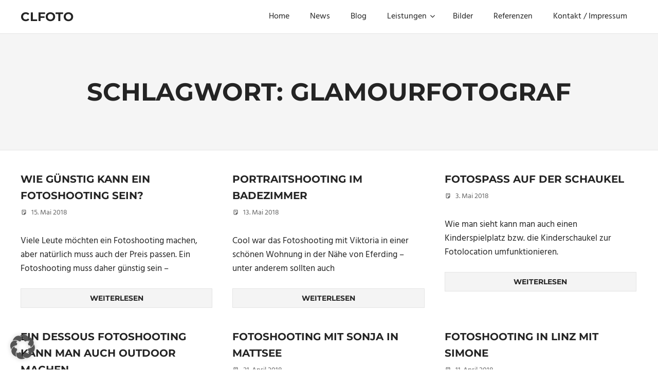

--- FILE ---
content_type: text/html; charset=UTF-8
request_url: https://clfoto.at/tag/glamourfotograf/page/2/
body_size: 12137
content:
<!DOCTYPE html>
<html dir="ltr" lang="de">

<head>
<meta charset="UTF-8">
<meta name="viewport" content="width=device-width, initial-scale=1">
<link rel="profile" href="https://gmpg.org/xfn/11">
<link rel="pingback" href="https://clfoto.at/xmlrpc.php">

<title>glamourfotograf | Clfoto - Part 2</title>
	<style>img:is([sizes="auto" i], [sizes^="auto," i]) { contain-intrinsic-size: 3000px 1500px }</style>
	
		<!-- All in One SEO 4.9.1 - aioseo.com -->
	<meta name="description" content="- Part 2" />
	<meta name="robots" content="noindex, nofollow, max-image-preview:large" />
	<link rel="canonical" href="https://clfoto.at/tag/glamourfotograf/page/2/" />
	<link rel="prev" href="https://clfoto.at/tag/glamourfotograf/" />
	<link rel="next" href="https://clfoto.at/tag/glamourfotograf/page/3/" />
	<meta name="generator" content="All in One SEO (AIOSEO) 4.9.1" />
		<script type="application/ld+json" class="aioseo-schema">
			{"@context":"https:\/\/schema.org","@graph":[{"@type":"BreadcrumbList","@id":"https:\/\/clfoto.at\/tag\/glamourfotograf\/page\/2\/#breadcrumblist","itemListElement":[{"@type":"ListItem","@id":"https:\/\/clfoto.at#listItem","position":1,"name":"Home","item":"https:\/\/clfoto.at","nextItem":{"@type":"ListItem","@id":"https:\/\/clfoto.at\/tag\/glamourfotograf\/#listItem","name":"glamourfotograf"}},{"@type":"ListItem","@id":"https:\/\/clfoto.at\/tag\/glamourfotograf\/#listItem","position":2,"name":"glamourfotograf","item":"https:\/\/clfoto.at\/tag\/glamourfotograf\/","nextItem":{"@type":"ListItem","@id":"https:\/\/clfoto.at\/tag\/glamourfotograf\/page\/2#listItem","name":"Seite 2"},"previousItem":{"@type":"ListItem","@id":"https:\/\/clfoto.at#listItem","name":"Home"}},{"@type":"ListItem","@id":"https:\/\/clfoto.at\/tag\/glamourfotograf\/page\/2#listItem","position":3,"name":"Seite 2","previousItem":{"@type":"ListItem","@id":"https:\/\/clfoto.at\/tag\/glamourfotograf\/#listItem","name":"glamourfotograf"}}]},{"@type":"CollectionPage","@id":"https:\/\/clfoto.at\/tag\/glamourfotograf\/page\/2\/#collectionpage","url":"https:\/\/clfoto.at\/tag\/glamourfotograf\/page\/2\/","name":"glamourfotograf | Clfoto - Part 2","description":"- Part 2","inLanguage":"de-DE","isPartOf":{"@id":"https:\/\/clfoto.at\/#website"},"breadcrumb":{"@id":"https:\/\/clfoto.at\/tag\/glamourfotograf\/page\/2\/#breadcrumblist"}},{"@type":"Organization","@id":"https:\/\/clfoto.at\/#organization","name":"Clfoto","description":"Fotograf Christian Lanegger aus Ober\u00f6sterreich \/ Linz","url":"https:\/\/clfoto.at\/"},{"@type":"WebSite","@id":"https:\/\/clfoto.at\/#website","url":"https:\/\/clfoto.at\/","name":"Clfoto","description":"Fotograf Christian Lanegger aus Ober\u00f6sterreich \/ Linz","inLanguage":"de-DE","publisher":{"@id":"https:\/\/clfoto.at\/#organization"}}]}
		</script>
		<!-- All in One SEO -->

<link rel="alternate" type="application/rss+xml" title="Clfoto &raquo; Feed" href="https://clfoto.at/feed/" />
<link rel="alternate" type="application/rss+xml" title="Clfoto &raquo; glamourfotograf Schlagwort-Feed" href="https://clfoto.at/tag/glamourfotograf/feed/" />
<script type="text/javascript">
/* <![CDATA[ */
window._wpemojiSettings = {"baseUrl":"https:\/\/s.w.org\/images\/core\/emoji\/16.0.1\/72x72\/","ext":".png","svgUrl":"https:\/\/s.w.org\/images\/core\/emoji\/16.0.1\/svg\/","svgExt":".svg","source":{"concatemoji":"https:\/\/clfoto.at\/wp-includes\/js\/wp-emoji-release.min.js?ver=6.8.3"}};
/*! This file is auto-generated */
!function(s,n){var o,i,e;function c(e){try{var t={supportTests:e,timestamp:(new Date).valueOf()};sessionStorage.setItem(o,JSON.stringify(t))}catch(e){}}function p(e,t,n){e.clearRect(0,0,e.canvas.width,e.canvas.height),e.fillText(t,0,0);var t=new Uint32Array(e.getImageData(0,0,e.canvas.width,e.canvas.height).data),a=(e.clearRect(0,0,e.canvas.width,e.canvas.height),e.fillText(n,0,0),new Uint32Array(e.getImageData(0,0,e.canvas.width,e.canvas.height).data));return t.every(function(e,t){return e===a[t]})}function u(e,t){e.clearRect(0,0,e.canvas.width,e.canvas.height),e.fillText(t,0,0);for(var n=e.getImageData(16,16,1,1),a=0;a<n.data.length;a++)if(0!==n.data[a])return!1;return!0}function f(e,t,n,a){switch(t){case"flag":return n(e,"\ud83c\udff3\ufe0f\u200d\u26a7\ufe0f","\ud83c\udff3\ufe0f\u200b\u26a7\ufe0f")?!1:!n(e,"\ud83c\udde8\ud83c\uddf6","\ud83c\udde8\u200b\ud83c\uddf6")&&!n(e,"\ud83c\udff4\udb40\udc67\udb40\udc62\udb40\udc65\udb40\udc6e\udb40\udc67\udb40\udc7f","\ud83c\udff4\u200b\udb40\udc67\u200b\udb40\udc62\u200b\udb40\udc65\u200b\udb40\udc6e\u200b\udb40\udc67\u200b\udb40\udc7f");case"emoji":return!a(e,"\ud83e\udedf")}return!1}function g(e,t,n,a){var r="undefined"!=typeof WorkerGlobalScope&&self instanceof WorkerGlobalScope?new OffscreenCanvas(300,150):s.createElement("canvas"),o=r.getContext("2d",{willReadFrequently:!0}),i=(o.textBaseline="top",o.font="600 32px Arial",{});return e.forEach(function(e){i[e]=t(o,e,n,a)}),i}function t(e){var t=s.createElement("script");t.src=e,t.defer=!0,s.head.appendChild(t)}"undefined"!=typeof Promise&&(o="wpEmojiSettingsSupports",i=["flag","emoji"],n.supports={everything:!0,everythingExceptFlag:!0},e=new Promise(function(e){s.addEventListener("DOMContentLoaded",e,{once:!0})}),new Promise(function(t){var n=function(){try{var e=JSON.parse(sessionStorage.getItem(o));if("object"==typeof e&&"number"==typeof e.timestamp&&(new Date).valueOf()<e.timestamp+604800&&"object"==typeof e.supportTests)return e.supportTests}catch(e){}return null}();if(!n){if("undefined"!=typeof Worker&&"undefined"!=typeof OffscreenCanvas&&"undefined"!=typeof URL&&URL.createObjectURL&&"undefined"!=typeof Blob)try{var e="postMessage("+g.toString()+"("+[JSON.stringify(i),f.toString(),p.toString(),u.toString()].join(",")+"));",a=new Blob([e],{type:"text/javascript"}),r=new Worker(URL.createObjectURL(a),{name:"wpTestEmojiSupports"});return void(r.onmessage=function(e){c(n=e.data),r.terminate(),t(n)})}catch(e){}c(n=g(i,f,p,u))}t(n)}).then(function(e){for(var t in e)n.supports[t]=e[t],n.supports.everything=n.supports.everything&&n.supports[t],"flag"!==t&&(n.supports.everythingExceptFlag=n.supports.everythingExceptFlag&&n.supports[t]);n.supports.everythingExceptFlag=n.supports.everythingExceptFlag&&!n.supports.flag,n.DOMReady=!1,n.readyCallback=function(){n.DOMReady=!0}}).then(function(){return e}).then(function(){var e;n.supports.everything||(n.readyCallback(),(e=n.source||{}).concatemoji?t(e.concatemoji):e.wpemoji&&e.twemoji&&(t(e.twemoji),t(e.wpemoji)))}))}((window,document),window._wpemojiSettings);
/* ]]> */
</script>
<link rel='stylesheet' id='palm-beach-theme-fonts-css' href='https://clfoto.at/wp-content/fonts/85cb96d81c45ed6cd2547c935e830896.css?ver=20201110' type='text/css' media='all' />
<link rel='stylesheet' id='sbi_styles-css' href='https://clfoto.at/wp-content/plugins/instagram-feed/css/sbi-styles.min.css?ver=6.10.0' type='text/css' media='all' />
<style id='wp-emoji-styles-inline-css' type='text/css'>

	img.wp-smiley, img.emoji {
		display: inline !important;
		border: none !important;
		box-shadow: none !important;
		height: 1em !important;
		width: 1em !important;
		margin: 0 0.07em !important;
		vertical-align: -0.1em !important;
		background: none !important;
		padding: 0 !important;
	}
</style>
<link rel='stylesheet' id='wp-block-library-css' href='https://clfoto.at/wp-includes/css/dist/block-library/style.min.css?ver=6.8.3' type='text/css' media='all' />
<style id='classic-theme-styles-inline-css' type='text/css'>
/*! This file is auto-generated */
.wp-block-button__link{color:#fff;background-color:#32373c;border-radius:9999px;box-shadow:none;text-decoration:none;padding:calc(.667em + 2px) calc(1.333em + 2px);font-size:1.125em}.wp-block-file__button{background:#32373c;color:#fff;text-decoration:none}
</style>
<link rel='stylesheet' id='aioseo/css/src/vue/standalone/blocks/table-of-contents/global.scss-css' href='https://clfoto.at/wp-content/plugins/all-in-one-seo-pack/dist/Lite/assets/css/table-of-contents/global.e90f6d47.css?ver=4.9.1' type='text/css' media='all' />
<style id='global-styles-inline-css' type='text/css'>
:root{--wp--preset--aspect-ratio--square: 1;--wp--preset--aspect-ratio--4-3: 4/3;--wp--preset--aspect-ratio--3-4: 3/4;--wp--preset--aspect-ratio--3-2: 3/2;--wp--preset--aspect-ratio--2-3: 2/3;--wp--preset--aspect-ratio--16-9: 16/9;--wp--preset--aspect-ratio--9-16: 9/16;--wp--preset--color--black: #000000;--wp--preset--color--cyan-bluish-gray: #abb8c3;--wp--preset--color--white: #ffffff;--wp--preset--color--pale-pink: #f78da7;--wp--preset--color--vivid-red: #cf2e2e;--wp--preset--color--luminous-vivid-orange: #ff6900;--wp--preset--color--luminous-vivid-amber: #fcb900;--wp--preset--color--light-green-cyan: #7bdcb5;--wp--preset--color--vivid-green-cyan: #00d084;--wp--preset--color--pale-cyan-blue: #8ed1fc;--wp--preset--color--vivid-cyan-blue: #0693e3;--wp--preset--color--vivid-purple: #9b51e0;--wp--preset--color--primary: #57b7d7;--wp--preset--color--secondary: #3e9ebe;--wp--preset--color--tertiary: #2484a4;--wp--preset--color--accent: #57d777;--wp--preset--color--highlight: #d75f57;--wp--preset--color--light-gray: #e4e4e4;--wp--preset--color--gray: #646464;--wp--preset--color--dark-gray: #242424;--wp--preset--gradient--vivid-cyan-blue-to-vivid-purple: linear-gradient(135deg,rgba(6,147,227,1) 0%,rgb(155,81,224) 100%);--wp--preset--gradient--light-green-cyan-to-vivid-green-cyan: linear-gradient(135deg,rgb(122,220,180) 0%,rgb(0,208,130) 100%);--wp--preset--gradient--luminous-vivid-amber-to-luminous-vivid-orange: linear-gradient(135deg,rgba(252,185,0,1) 0%,rgba(255,105,0,1) 100%);--wp--preset--gradient--luminous-vivid-orange-to-vivid-red: linear-gradient(135deg,rgba(255,105,0,1) 0%,rgb(207,46,46) 100%);--wp--preset--gradient--very-light-gray-to-cyan-bluish-gray: linear-gradient(135deg,rgb(238,238,238) 0%,rgb(169,184,195) 100%);--wp--preset--gradient--cool-to-warm-spectrum: linear-gradient(135deg,rgb(74,234,220) 0%,rgb(151,120,209) 20%,rgb(207,42,186) 40%,rgb(238,44,130) 60%,rgb(251,105,98) 80%,rgb(254,248,76) 100%);--wp--preset--gradient--blush-light-purple: linear-gradient(135deg,rgb(255,206,236) 0%,rgb(152,150,240) 100%);--wp--preset--gradient--blush-bordeaux: linear-gradient(135deg,rgb(254,205,165) 0%,rgb(254,45,45) 50%,rgb(107,0,62) 100%);--wp--preset--gradient--luminous-dusk: linear-gradient(135deg,rgb(255,203,112) 0%,rgb(199,81,192) 50%,rgb(65,88,208) 100%);--wp--preset--gradient--pale-ocean: linear-gradient(135deg,rgb(255,245,203) 0%,rgb(182,227,212) 50%,rgb(51,167,181) 100%);--wp--preset--gradient--electric-grass: linear-gradient(135deg,rgb(202,248,128) 0%,rgb(113,206,126) 100%);--wp--preset--gradient--midnight: linear-gradient(135deg,rgb(2,3,129) 0%,rgb(40,116,252) 100%);--wp--preset--font-size--small: 13px;--wp--preset--font-size--medium: 20px;--wp--preset--font-size--large: 36px;--wp--preset--font-size--x-large: 42px;--wp--preset--spacing--20: 0.44rem;--wp--preset--spacing--30: 0.67rem;--wp--preset--spacing--40: 1rem;--wp--preset--spacing--50: 1.5rem;--wp--preset--spacing--60: 2.25rem;--wp--preset--spacing--70: 3.38rem;--wp--preset--spacing--80: 5.06rem;--wp--preset--shadow--natural: 6px 6px 9px rgba(0, 0, 0, 0.2);--wp--preset--shadow--deep: 12px 12px 50px rgba(0, 0, 0, 0.4);--wp--preset--shadow--sharp: 6px 6px 0px rgba(0, 0, 0, 0.2);--wp--preset--shadow--outlined: 6px 6px 0px -3px rgba(255, 255, 255, 1), 6px 6px rgba(0, 0, 0, 1);--wp--preset--shadow--crisp: 6px 6px 0px rgba(0, 0, 0, 1);}:where(.is-layout-flex){gap: 0.5em;}:where(.is-layout-grid){gap: 0.5em;}body .is-layout-flex{display: flex;}.is-layout-flex{flex-wrap: wrap;align-items: center;}.is-layout-flex > :is(*, div){margin: 0;}body .is-layout-grid{display: grid;}.is-layout-grid > :is(*, div){margin: 0;}:where(.wp-block-columns.is-layout-flex){gap: 2em;}:where(.wp-block-columns.is-layout-grid){gap: 2em;}:where(.wp-block-post-template.is-layout-flex){gap: 1.25em;}:where(.wp-block-post-template.is-layout-grid){gap: 1.25em;}.has-black-color{color: var(--wp--preset--color--black) !important;}.has-cyan-bluish-gray-color{color: var(--wp--preset--color--cyan-bluish-gray) !important;}.has-white-color{color: var(--wp--preset--color--white) !important;}.has-pale-pink-color{color: var(--wp--preset--color--pale-pink) !important;}.has-vivid-red-color{color: var(--wp--preset--color--vivid-red) !important;}.has-luminous-vivid-orange-color{color: var(--wp--preset--color--luminous-vivid-orange) !important;}.has-luminous-vivid-amber-color{color: var(--wp--preset--color--luminous-vivid-amber) !important;}.has-light-green-cyan-color{color: var(--wp--preset--color--light-green-cyan) !important;}.has-vivid-green-cyan-color{color: var(--wp--preset--color--vivid-green-cyan) !important;}.has-pale-cyan-blue-color{color: var(--wp--preset--color--pale-cyan-blue) !important;}.has-vivid-cyan-blue-color{color: var(--wp--preset--color--vivid-cyan-blue) !important;}.has-vivid-purple-color{color: var(--wp--preset--color--vivid-purple) !important;}.has-black-background-color{background-color: var(--wp--preset--color--black) !important;}.has-cyan-bluish-gray-background-color{background-color: var(--wp--preset--color--cyan-bluish-gray) !important;}.has-white-background-color{background-color: var(--wp--preset--color--white) !important;}.has-pale-pink-background-color{background-color: var(--wp--preset--color--pale-pink) !important;}.has-vivid-red-background-color{background-color: var(--wp--preset--color--vivid-red) !important;}.has-luminous-vivid-orange-background-color{background-color: var(--wp--preset--color--luminous-vivid-orange) !important;}.has-luminous-vivid-amber-background-color{background-color: var(--wp--preset--color--luminous-vivid-amber) !important;}.has-light-green-cyan-background-color{background-color: var(--wp--preset--color--light-green-cyan) !important;}.has-vivid-green-cyan-background-color{background-color: var(--wp--preset--color--vivid-green-cyan) !important;}.has-pale-cyan-blue-background-color{background-color: var(--wp--preset--color--pale-cyan-blue) !important;}.has-vivid-cyan-blue-background-color{background-color: var(--wp--preset--color--vivid-cyan-blue) !important;}.has-vivid-purple-background-color{background-color: var(--wp--preset--color--vivid-purple) !important;}.has-black-border-color{border-color: var(--wp--preset--color--black) !important;}.has-cyan-bluish-gray-border-color{border-color: var(--wp--preset--color--cyan-bluish-gray) !important;}.has-white-border-color{border-color: var(--wp--preset--color--white) !important;}.has-pale-pink-border-color{border-color: var(--wp--preset--color--pale-pink) !important;}.has-vivid-red-border-color{border-color: var(--wp--preset--color--vivid-red) !important;}.has-luminous-vivid-orange-border-color{border-color: var(--wp--preset--color--luminous-vivid-orange) !important;}.has-luminous-vivid-amber-border-color{border-color: var(--wp--preset--color--luminous-vivid-amber) !important;}.has-light-green-cyan-border-color{border-color: var(--wp--preset--color--light-green-cyan) !important;}.has-vivid-green-cyan-border-color{border-color: var(--wp--preset--color--vivid-green-cyan) !important;}.has-pale-cyan-blue-border-color{border-color: var(--wp--preset--color--pale-cyan-blue) !important;}.has-vivid-cyan-blue-border-color{border-color: var(--wp--preset--color--vivid-cyan-blue) !important;}.has-vivid-purple-border-color{border-color: var(--wp--preset--color--vivid-purple) !important;}.has-vivid-cyan-blue-to-vivid-purple-gradient-background{background: var(--wp--preset--gradient--vivid-cyan-blue-to-vivid-purple) !important;}.has-light-green-cyan-to-vivid-green-cyan-gradient-background{background: var(--wp--preset--gradient--light-green-cyan-to-vivid-green-cyan) !important;}.has-luminous-vivid-amber-to-luminous-vivid-orange-gradient-background{background: var(--wp--preset--gradient--luminous-vivid-amber-to-luminous-vivid-orange) !important;}.has-luminous-vivid-orange-to-vivid-red-gradient-background{background: var(--wp--preset--gradient--luminous-vivid-orange-to-vivid-red) !important;}.has-very-light-gray-to-cyan-bluish-gray-gradient-background{background: var(--wp--preset--gradient--very-light-gray-to-cyan-bluish-gray) !important;}.has-cool-to-warm-spectrum-gradient-background{background: var(--wp--preset--gradient--cool-to-warm-spectrum) !important;}.has-blush-light-purple-gradient-background{background: var(--wp--preset--gradient--blush-light-purple) !important;}.has-blush-bordeaux-gradient-background{background: var(--wp--preset--gradient--blush-bordeaux) !important;}.has-luminous-dusk-gradient-background{background: var(--wp--preset--gradient--luminous-dusk) !important;}.has-pale-ocean-gradient-background{background: var(--wp--preset--gradient--pale-ocean) !important;}.has-electric-grass-gradient-background{background: var(--wp--preset--gradient--electric-grass) !important;}.has-midnight-gradient-background{background: var(--wp--preset--gradient--midnight) !important;}.has-small-font-size{font-size: var(--wp--preset--font-size--small) !important;}.has-medium-font-size{font-size: var(--wp--preset--font-size--medium) !important;}.has-large-font-size{font-size: var(--wp--preset--font-size--large) !important;}.has-x-large-font-size{font-size: var(--wp--preset--font-size--x-large) !important;}
:where(.wp-block-post-template.is-layout-flex){gap: 1.25em;}:where(.wp-block-post-template.is-layout-grid){gap: 1.25em;}
:where(.wp-block-columns.is-layout-flex){gap: 2em;}:where(.wp-block-columns.is-layout-grid){gap: 2em;}
:root :where(.wp-block-pullquote){font-size: 1.5em;line-height: 1.6;}
</style>
<link rel='stylesheet' id='contact-form-7-css' href='https://clfoto.at/wp-content/plugins/contact-form-7/includes/css/styles.css?ver=6.1.4' type='text/css' media='all' />
<link rel='stylesheet' id='wpcf7-redirect-script-frontend-css' href='https://clfoto.at/wp-content/plugins/wpcf7-redirect/build/assets/frontend-script.css?ver=2c532d7e2be36f6af233' type='text/css' media='all' />
<link rel='stylesheet' id='palm-beach-stylesheet-css' href='https://clfoto.at/wp-content/themes/palm-beach/style.css?ver=2.1.0' type='text/css' media='all' />
<style id='palm-beach-stylesheet-inline-css' type='text/css'>
.site-description, .type-post .entry-footer .entry-tags { position: absolute; clip: rect(1px, 1px, 1px, 1px); width: 1px; height: 1px; overflow: hidden; }
</style>
<link rel='stylesheet' id='palm-beach-safari-flexbox-fixes-css' href='https://clfoto.at/wp-content/themes/palm-beach/assets/css/safari-flexbox-fixes.css?ver=20210116' type='text/css' media='all' />
<link rel='stylesheet' id='slb_core-css' href='https://clfoto.at/wp-content/plugins/simple-lightbox/client/css/app.css?ver=2.9.4' type='text/css' media='all' />
<link rel='stylesheet' id='borlabs-cookie-custom-css' href='https://clfoto.at/wp-content/cache/borlabs-cookie/1/borlabs-cookie-1-de.css?ver=3.3.21.1-13' type='text/css' media='all' />
<link rel='stylesheet' id='myStyleSheets-css' href='https://clfoto.at/wp-content/plugins/wp-latest-posts/css/wplp_front.css?ver=5.0.11' type='text/css' media='all' />
<!--n2css--><!--n2js--><script type="text/javascript" src="https://clfoto.at/wp-includes/js/jquery/jquery.min.js?ver=3.7.1" id="jquery-core-js"></script>
<script type="text/javascript" src="https://clfoto.at/wp-includes/js/jquery/jquery-migrate.min.js?ver=3.4.1" id="jquery-migrate-js"></script>
<!--[if lt IE 9]>
<script type="text/javascript" src="https://clfoto.at/wp-content/themes/palm-beach/assets/js/html5shiv.min.js?ver=3.7.3" id="html5shiv-js"></script>
<![endif]-->
<script type="text/javascript" src="https://clfoto.at/wp-content/themes/palm-beach/assets/js/svgxuse.min.js?ver=1.2.6" id="svgxuse-js"></script>
<script data-no-optimize="1" data-no-minify="1" data-cfasync="false" type="text/javascript" src="https://clfoto.at/wp-content/cache/borlabs-cookie/1/borlabs-cookie-config-de.json.js?ver=3.3.21.1-27" id="borlabs-cookie-config-js"></script>
<script data-no-optimize="1" data-no-minify="1" data-cfasync="false" type="text/javascript" src="https://clfoto.at/wp-content/plugins/borlabs-cookie/assets/javascript/borlabs-cookie-prioritize.min.js?ver=3.3.21.1" id="borlabs-cookie-prioritize-js"></script>
<link rel="https://api.w.org/" href="https://clfoto.at/wp-json/" /><link rel="alternate" title="JSON" type="application/json" href="https://clfoto.at/wp-json/wp/v2/tags/65" /><link rel="EditURI" type="application/rsd+xml" title="RSD" href="https://clfoto.at/xmlrpc.php?rsd" />
<meta name="generator" content="WordPress 6.8.3" />
<script data-no-optimize="1" data-no-minify="1" data-cfasync="false" data-borlabs-cookie-script-blocker-ignore>
    (function () {
        if ('0' === '1' && '1' === '1') {
            window['gtag_enable_tcf_support'] = true;
        }
        window.dataLayer = window.dataLayer || [];
        if (typeof window.gtag !== 'function') {
            window.gtag = function () {
                window.dataLayer.push(arguments);
            };
        }
        gtag('set', 'developer_id.dYjRjMm', true);
        if ('1' === '1') {
            let getCookieValue = function (name) {
                return document.cookie.match('(^|;)\\s*' + name + '\\s*=\\s*([^;]+)')?.pop() || '';
            };
            const gtmRegionsData = '[{"google-tag-manager-cm-region":"","google-tag-manager-cm-default-ad-storage":"denied","google-tag-manager-cm-default-ad-personalization":"denied","google-tag-manager-cm-default-ad-user-data":"denied","google-tag-manager-cm-default-analytics-storage":"denied","google-tag-manager-cm-default-functionality-storage":"denied","google-tag-manager-cm-default-personalization-storage":"denied","google-tag-manager-cm-default-security-storage":"denied"}]';
            let gtmRegions = [];
            if (gtmRegionsData !== '\{\{ google-tag-manager-cm-regional-defaults \}\}') {
                gtmRegions = JSON.parse(gtmRegionsData);
            }
            let defaultRegion = null;
            for (let gtmRegionIndex in gtmRegions) {
                let gtmRegion = gtmRegions[gtmRegionIndex];
                if (gtmRegion['google-tag-manager-cm-region'] === '') {
                    defaultRegion = gtmRegion;
                } else {
                    gtag('consent', 'default', {
                        'ad_storage': gtmRegion['google-tag-manager-cm-default-ad-storage'],
                        'ad_user_data': gtmRegion['google-tag-manager-cm-default-ad-user-data'],
                        'ad_personalization': gtmRegion['google-tag-manager-cm-default-ad-personalization'],
                        'analytics_storage': gtmRegion['google-tag-manager-cm-default-analytics-storage'],
                        'functionality_storage': gtmRegion['google-tag-manager-cm-default-functionality-storage'],
                        'personalization_storage': gtmRegion['google-tag-manager-cm-default-personalization-storage'],
                        'security_storage': gtmRegion['google-tag-manager-cm-default-security-storage'],
                        'region': gtmRegion['google-tag-manager-cm-region'].toUpperCase().split(','),
						'wait_for_update': 500,
                    });
                }
            }
            let cookieValue = getCookieValue('borlabs-cookie-gcs');
            let consentsFromCookie = {};
            if (cookieValue !== '') {
                consentsFromCookie = JSON.parse(decodeURIComponent(cookieValue));
            }
            let defaultValues = {
                'ad_storage': defaultRegion === null ? 'denied' : defaultRegion['google-tag-manager-cm-default-ad-storage'],
                'ad_user_data': defaultRegion === null ? 'denied' : defaultRegion['google-tag-manager-cm-default-ad-user-data'],
                'ad_personalization': defaultRegion === null ? 'denied' : defaultRegion['google-tag-manager-cm-default-ad-personalization'],
                'analytics_storage': defaultRegion === null ? 'denied' : defaultRegion['google-tag-manager-cm-default-analytics-storage'],
                'functionality_storage': defaultRegion === null ? 'denied' : defaultRegion['google-tag-manager-cm-default-functionality-storage'],
                'personalization_storage': defaultRegion === null ? 'denied' : defaultRegion['google-tag-manager-cm-default-personalization-storage'],
                'security_storage': defaultRegion === null ? 'denied' : defaultRegion['google-tag-manager-cm-default-security-storage'],
                'wait_for_update': 500,
            };
            gtag('consent', 'default', {...defaultValues, ...consentsFromCookie});
            gtag('set', 'ads_data_redaction', true);
        }

        if ('1' === '1') {
            let url = new URL(window.location.href);

            if ((url.searchParams.has('gtm_debug') && url.searchParams.get('gtm_debug') !== '') || document.cookie.indexOf('__TAG_ASSISTANT=') !== -1 || document.documentElement.hasAttribute('data-tag-assistant-present')) {
                /* GTM block start */
                (function(w,d,s,l,i){w[l]=w[l]||[];w[l].push({'gtm.start':
                        new Date().getTime(),event:'gtm.js'});var f=d.getElementsByTagName(s)[0],
                    j=d.createElement(s),dl=l!='dataLayer'?'&l='+l:'';j.async=true;j.src=
                    'https://www.googletagmanager.com/gtm.js?id='+i+dl;f.parentNode.insertBefore(j,f);
                })(window,document,'script','dataLayer','GTM-WQXCQSV6');
                /* GTM block end */
            } else {
                /* GTM block start */
                (function(w,d,s,l,i){w[l]=w[l]||[];w[l].push({'gtm.start':
                        new Date().getTime(),event:'gtm.js'});var f=d.getElementsByTagName(s)[0],
                    j=d.createElement(s),dl=l!='dataLayer'?'&l='+l:'';j.async=true;j.src=
                    'https://clfoto.at/wp-content/uploads/borlabs-cookie/' + i + '.js?ver=zdnzp3e0';f.parentNode.insertBefore(j,f);
                })(window,document,'script','dataLayer','GTM-WQXCQSV6');
                /* GTM block end */
            }
        }


        let borlabsCookieConsentChangeHandler = function () {
            window.dataLayer = window.dataLayer || [];
            if (typeof window.gtag !== 'function') {
                window.gtag = function() {
                    window.dataLayer.push(arguments);
                };
            }

            let consents = BorlabsCookie.Cookie.getPluginCookie().consents;

            if ('1' === '1') {
                let gtmConsents = {};
                let customConsents = {};

				let services = BorlabsCookie.Services._services;

				for (let service in services) {
					if (service !== 'borlabs-cookie') {
						customConsents['borlabs_cookie_' + service.replaceAll('-', '_')] = BorlabsCookie.Consents.hasConsent(service) ? 'granted' : 'denied';
					}
				}

                if ('0' === '1') {
                    gtmConsents = {
                        'analytics_storage': BorlabsCookie.Consents.hasConsentForServiceGroup('statistics') === true ? 'granted' : 'denied',
                        'functionality_storage': BorlabsCookie.Consents.hasConsentForServiceGroup('statistics') === true ? 'granted' : 'denied',
                        'personalization_storage': BorlabsCookie.Consents.hasConsentForServiceGroup('marketing') === true ? 'granted' : 'denied',
                        'security_storage': BorlabsCookie.Consents.hasConsentForServiceGroup('statistics') === true ? 'granted' : 'denied',
                    };
                } else {
                    gtmConsents = {
                        'ad_storage': BorlabsCookie.Consents.hasConsentForServiceGroup('marketing') === true ? 'granted' : 'denied',
                        'ad_user_data': BorlabsCookie.Consents.hasConsentForServiceGroup('marketing') === true ? 'granted' : 'denied',
                        'ad_personalization': BorlabsCookie.Consents.hasConsentForServiceGroup('marketing') === true ? 'granted' : 'denied',
                        'analytics_storage': BorlabsCookie.Consents.hasConsentForServiceGroup('statistics') === true ? 'granted' : 'denied',
                        'functionality_storage': BorlabsCookie.Consents.hasConsentForServiceGroup('statistics') === true ? 'granted' : 'denied',
                        'personalization_storage': BorlabsCookie.Consents.hasConsentForServiceGroup('marketing') === true ? 'granted' : 'denied',
                        'security_storage': BorlabsCookie.Consents.hasConsentForServiceGroup('statistics') === true ? 'granted' : 'denied',
                    };
                }
                BorlabsCookie.CookieLibrary.setCookie(
                    'borlabs-cookie-gcs',
                    JSON.stringify(gtmConsents),
                    BorlabsCookie.Settings.automaticCookieDomainAndPath.value ? '' : BorlabsCookie.Settings.cookieDomain.value,
                    BorlabsCookie.Settings.cookiePath.value,
                    BorlabsCookie.Cookie.getPluginCookie().expires,
                    BorlabsCookie.Settings.cookieSecure.value,
                    BorlabsCookie.Settings.cookieSameSite.value
                );
                gtag('consent', 'update', {...gtmConsents, ...customConsents});
            }


            for (let serviceGroup in consents) {
                for (let service of consents[serviceGroup]) {
                    if (!window.BorlabsCookieGtmPackageSentEvents.includes(service) && service !== 'borlabs-cookie') {
                        window.dataLayer.push({
                            event: 'borlabs-cookie-opt-in-' + service,
                        });
                        window.BorlabsCookieGtmPackageSentEvents.push(service);
                    }
                }
            }
            let afterConsentsEvent = document.createEvent('Event');
            afterConsentsEvent.initEvent('borlabs-cookie-google-tag-manager-after-consents', true, true);
            document.dispatchEvent(afterConsentsEvent);
        };
        window.BorlabsCookieGtmPackageSentEvents = [];
        document.addEventListener('borlabs-cookie-consent-saved', borlabsCookieConsentChangeHandler);
        document.addEventListener('borlabs-cookie-handle-unblock', borlabsCookieConsentChangeHandler);
    })();
</script>		<style type="text/css" id="wp-custom-css">
			.no-sidebar .content-single, .site-content .centered-content-area {
	max-width: 1200px !important;
}		</style>
		</head>

<body data-rsssl=1 class="archive paged tag tag-glamourfotograf tag-65 wp-embed-responsive paged-2 tag-paged-2 wp-theme-palm-beach post-layout-three-columns post-layout-columns no-sidebar author-hidden categories-hidden comments-hidden">

	
	<div id="page" class="hfeed site">

		<a class="skip-link screen-reader-text" href="#content">Zum Inhalt springen</a>

		
		
		<header id="masthead" class="site-header clearfix" role="banner">

			<div class="header-main container clearfix">

				<div id="logo" class="site-branding clearfix">

										
			<p class="site-title"><a href="https://clfoto.at/" rel="home">Clfoto</a></p>

							
			<p class="site-description">Fotograf Christian Lanegger aus Oberösterreich / Linz</p>

		
				</div><!-- .site-branding -->

				

	<button class="primary-menu-toggle menu-toggle" aria-controls="primary-menu" aria-expanded="false" >
		<svg class="icon icon-menu" aria-hidden="true" role="img"> <use xlink:href="https://clfoto.at/wp-content/themes/palm-beach/assets/icons/genericons-neue.svg#menu"></use> </svg><svg class="icon icon-close" aria-hidden="true" role="img"> <use xlink:href="https://clfoto.at/wp-content/themes/palm-beach/assets/icons/genericons-neue.svg#close"></use> </svg>		<span class="menu-toggle-text screen-reader-text">Menü</span>
	</button>

	<div class="primary-navigation">

		<nav id="site-navigation" class="main-navigation" role="navigation"  aria-label="Primäres Menü">

			<ul id="primary-menu" class="menu"><li id="menu-item-1069" class="menu-item menu-item-type-custom menu-item-object-custom menu-item-home menu-item-1069"><a href="https://clfoto.at">Home</a></li>
<li id="menu-item-7567" class="menu-item menu-item-type-post_type menu-item-object-page menu-item-7567"><a href="https://clfoto.at/news/">News</a></li>
<li id="menu-item-2498" class="menu-item menu-item-type-post_type menu-item-object-page current_page_parent menu-item-2498"><a href="https://clfoto.at/blog/">Blog</a></li>
<li id="menu-item-734" class="menu-item menu-item-type-post_type menu-item-object-page menu-item-has-children menu-item-734"><a href="https://clfoto.at/leistungen/">Leistungen<svg class="icon icon-expand" aria-hidden="true" role="img"> <use xlink:href="https://clfoto.at/wp-content/themes/palm-beach/assets/icons/genericons-neue.svg#expand"></use> </svg></a>
<ul class="sub-menu">
	<li id="menu-item-8837" class="menu-item menu-item-type-post_type menu-item-object-page menu-item-has-children menu-item-8837"><a href="https://clfoto.at/leistungen/portraitfotografie/">Portraitfotografie<svg class="icon icon-expand" aria-hidden="true" role="img"> <use xlink:href="https://clfoto.at/wp-content/themes/palm-beach/assets/icons/genericons-neue.svg#expand"></use> </svg></a>
	<ul class="sub-menu">
		<li id="menu-item-14367" class="menu-item menu-item-type-post_type menu-item-object-page menu-item-14367"><a href="https://clfoto.at/leistungen/portraitfotografie/outdoor-fotoshooting-fotoshooting-in-der-natur/">Outdoor Fotoshooting / Fotoshooting in der Natur</a></li>
		<li id="menu-item-14379" class="menu-item menu-item-type-post_type menu-item-object-page menu-item-14379"><a href="https://clfoto.at/leistungen/portraitfotografie/freundschaftsshooting-best-friends-shooting/">Freundschaftsshooting / Best Friends Shooting</a></li>
		<li id="menu-item-14389" class="menu-item menu-item-type-post_type menu-item-object-page menu-item-14389"><a href="https://clfoto.at/leistungen/portraitfotografie/individuelles-portraitshooting-fuer-frauen/">Individuelles Portraitshooting für Frauen</a></li>
	</ul>
</li>
	<li id="menu-item-8877" class="menu-item menu-item-type-post_type menu-item-object-page menu-item-8877"><a href="https://clfoto.at/leistungen/eventfotografie/">Eventfotografie</a></li>
	<li id="menu-item-8901" class="menu-item menu-item-type-post_type menu-item-object-page menu-item-8901"><a href="https://clfoto.at/leistungen/hochzeitsfotografie/">Hochzeitsfotografie</a></li>
</ul>
</li>
<li id="menu-item-789" class="menu-item menu-item-type-post_type menu-item-object-page menu-item-789"><a href="https://clfoto.at/bilder/">Bilder</a></li>
<li id="menu-item-875" class="menu-item menu-item-type-post_type menu-item-object-page menu-item-875"><a href="https://clfoto.at/referenzen/">Referenzen</a></li>
<li id="menu-item-880" class="menu-item menu-item-type-post_type menu-item-object-page menu-item-880"><a href="https://clfoto.at/kontakt-impressum/">Kontakt / Impressum</a></li>
</ul>		</nav><!-- #site-navigation -->

	</div><!-- .primary-navigation -->



			</div><!-- .header-main -->

		</header><!-- #masthead -->

		
		
			<div class="header-title-background">

				<header class="page-header container clearfix"><h1 class="archive-title header-title">Schlagwort: <span>glamourfotograf</span></h1></header>
			</div>

		
		
		<div id="content" class="site-content container clearfix">

	<section id="primary" class="content-archive content-area">
		<main id="main" class="site-main" role="main">

			
				<div id="post-wrapper" class="post-wrapper clearfix">

					
<div class="post-column clearfix">

	<article id="post-3569" class="post-3569 post type-post status-publish format-standard hentry category-fotografie category-portraitfotografie tag-fotograf tag-fotoshooting tag-glamourfotograf tag-glamourfotografie tag-guenstig tag-linz tag-oberoesterreich tag-portraitfotograf tag-portraitfotografie tag-portraitshoooting tag-steyr tag-wels">

		
		<header class="entry-header">

			<h2 class="entry-title"><a href="https://clfoto.at/wie-guenstig-kann-ein-fotoshooting-sein-3569/" rel="bookmark">Wie günstig kann ein Fotoshooting sein?</a></h2>
			<div class="entry-meta clearfix"><span class="meta-date"><svg class="icon icon-standard" aria-hidden="true" role="img"> <use xlink:href="https://clfoto.at/wp-content/themes/palm-beach/assets/icons/genericons-neue.svg#standard"></use> </svg><a href="https://clfoto.at/wie-guenstig-kann-ein-fotoshooting-sein-3569/" title="11:00" rel="bookmark"><time class="entry-date published updated" datetime="2018-05-15T11:00:32+02:00">15. Mai 2018</time></a></span><span class="meta-author"> <svg class="icon icon-user" aria-hidden="true" role="img"> <use xlink:href="https://clfoto.at/wp-content/themes/palm-beach/assets/icons/genericons-neue.svg#user"></use> </svg><span class="author vcard"><a class="url fn n" href="https://clfoto.at/author/clfoto/" title="Alle Beiträge von Christian anzeigen" rel="author">Christian</a></span></span></div>
		</header><!-- .entry-header -->

		<div class="entry-content entry-excerpt clearfix">
			<p>Viele Leute möchten ein Fotoshooting machen, aber natürlich muss auch der Preis passen. Ein Fotoshooting muss daher günstig sein &#8211;</p>
			
			<a href="https://clfoto.at/wie-guenstig-kann-ein-fotoshooting-sein-3569/" class="more-link">Weiterlesen</a>

				</div><!-- .entry-content -->

	</article>

</div>

<div class="post-column clearfix">

	<article id="post-3538" class="post-3538 post type-post status-publish format-standard hentry category-portraitfotografie tag-bad tag-badezimmer tag-dessous tag-dessousshooting tag-eferding tag-fotograf tag-fotoshooting tag-glamourfotograf tag-indoor tag-portraitfotograf tag-portraitfotografie tag-portraitshooting">

		
		<header class="entry-header">

			<h2 class="entry-title"><a href="https://clfoto.at/portraitshooting-im-badezimmer-3538/" rel="bookmark">Portraitshooting im Badezimmer</a></h2>
			<div class="entry-meta clearfix"><span class="meta-date"><svg class="icon icon-standard" aria-hidden="true" role="img"> <use xlink:href="https://clfoto.at/wp-content/themes/palm-beach/assets/icons/genericons-neue.svg#standard"></use> </svg><a href="https://clfoto.at/portraitshooting-im-badezimmer-3538/" title="11:00" rel="bookmark"><time class="entry-date published updated" datetime="2018-05-13T11:00:26+02:00">13. Mai 2018</time></a></span><span class="meta-author"> <svg class="icon icon-user" aria-hidden="true" role="img"> <use xlink:href="https://clfoto.at/wp-content/themes/palm-beach/assets/icons/genericons-neue.svg#user"></use> </svg><span class="author vcard"><a class="url fn n" href="https://clfoto.at/author/clfoto/" title="Alle Beiträge von Christian anzeigen" rel="author">Christian</a></span></span></div>
		</header><!-- .entry-header -->

		<div class="entry-content entry-excerpt clearfix">
			<p>Cool war das Fotoshooting mit Viktoria in einer schönen Wohnung in der Nähe von Eferding &#8211; unter anderem sollten auch</p>
			
			<a href="https://clfoto.at/portraitshooting-im-badezimmer-3538/" class="more-link">Weiterlesen</a>

				</div><!-- .entry-content -->

	</article>

</div>

<div class="post-column clearfix">

	<article id="post-3474" class="post-3474 post type-post status-publish format-standard hentry category-portraitfotografie tag-altlengbach tag-fotograf tag-fotoshooting tag-glamourfotograf tag-kinderspielplatz tag-niederoesterreich tag-portraitfotograf tag-portraitfotografie tag-portraitshooting tag-schaukel">

		
		<header class="entry-header">

			<h2 class="entry-title"><a href="https://clfoto.at/fotospass-auf-der-schaukel-3474/" rel="bookmark">Fotospaß auf der Schaukel</a></h2>
			<div class="entry-meta clearfix"><span class="meta-date"><svg class="icon icon-standard" aria-hidden="true" role="img"> <use xlink:href="https://clfoto.at/wp-content/themes/palm-beach/assets/icons/genericons-neue.svg#standard"></use> </svg><a href="https://clfoto.at/fotospass-auf-der-schaukel-3474/" title="11:00" rel="bookmark"><time class="entry-date published updated" datetime="2018-05-03T11:00:28+02:00">3. Mai 2018</time></a></span><span class="meta-author"> <svg class="icon icon-user" aria-hidden="true" role="img"> <use xlink:href="https://clfoto.at/wp-content/themes/palm-beach/assets/icons/genericons-neue.svg#user"></use> </svg><span class="author vcard"><a class="url fn n" href="https://clfoto.at/author/clfoto/" title="Alle Beiträge von Christian anzeigen" rel="author">Christian</a></span></span></div>
		</header><!-- .entry-header -->

		<div class="entry-content entry-excerpt clearfix">
			<p>Wie man sieht kann man auch einen Kinderspielplatz bzw. die Kinderschaukel zur Fotolocation umfunktionieren.</p>
			
			<a href="https://clfoto.at/fotospass-auf-der-schaukel-3474/" class="more-link">Weiterlesen</a>

				</div><!-- .entry-content -->

	</article>

</div>

<div class="post-column clearfix">

	<article id="post-3354" class="post-3354 post type-post status-publish format-standard hentry category-portraitfotografie tag-aktfotografie tag-dessous tag-dessousshooting tag-fotoshooting tag-glamourfotograf tag-glamourfotografie tag-linz tag-oberoesterreich tag-outdoor tag-unterwaesche tag-wels">

		
		<header class="entry-header">

			<h2 class="entry-title"><a href="https://clfoto.at/ein-dessous-fotoshooting-kann-man-auch-outdoor-machen-3354/" rel="bookmark">Ein Dessous Fotoshooting kann man auch outdoor machen</a></h2>
			<div class="entry-meta clearfix"><span class="meta-date"><svg class="icon icon-standard" aria-hidden="true" role="img"> <use xlink:href="https://clfoto.at/wp-content/themes/palm-beach/assets/icons/genericons-neue.svg#standard"></use> </svg><a href="https://clfoto.at/ein-dessous-fotoshooting-kann-man-auch-outdoor-machen-3354/" title="11:00" rel="bookmark"><time class="entry-date published updated" datetime="2018-04-23T11:00:29+02:00">23. April 2018</time></a></span><span class="meta-author"> <svg class="icon icon-user" aria-hidden="true" role="img"> <use xlink:href="https://clfoto.at/wp-content/themes/palm-beach/assets/icons/genericons-neue.svg#user"></use> </svg><span class="author vcard"><a class="url fn n" href="https://clfoto.at/author/clfoto/" title="Alle Beiträge von Christian anzeigen" rel="author">Christian</a></span></span></div>
		</header><!-- .entry-header -->

		<div class="entry-content entry-excerpt clearfix">
			<p>Ein Dessous Fotoshooting macht man ja meist im Fotostudio oder an einer anderen Indoor-Location &#8211; geht aber auch outdoor&#8230;</p>
			
			<a href="https://clfoto.at/ein-dessous-fotoshooting-kann-man-auch-outdoor-machen-3354/" class="more-link">Weiterlesen</a>

				</div><!-- .entry-content -->

	</article>

</div>

<div class="post-column clearfix">

	<article id="post-3314" class="post-3314 post type-post status-publish format-standard hentry category-portraitfotografie tag-cafe tag-flachgau tag-fotograf tag-fotoshooting tag-glamourfotograf tag-kaffeehaus tag-kapelle tag-mattsee tag-portraitfotograf tag-portraitfotografie tag-portraitshooting tag-salzburg tag-schloss">

		
		<header class="entry-header">

			<h2 class="entry-title"><a href="https://clfoto.at/fotoshooting-mit-sonja-in-mattsee-3314/" rel="bookmark">Fotoshooting mit Sonja in Mattsee</a></h2>
			<div class="entry-meta clearfix"><span class="meta-date"><svg class="icon icon-standard" aria-hidden="true" role="img"> <use xlink:href="https://clfoto.at/wp-content/themes/palm-beach/assets/icons/genericons-neue.svg#standard"></use> </svg><a href="https://clfoto.at/fotoshooting-mit-sonja-in-mattsee-3314/" title="11:00" rel="bookmark"><time class="entry-date published updated" datetime="2018-04-21T11:00:50+02:00">21. April 2018</time></a></span><span class="meta-author"> <svg class="icon icon-user" aria-hidden="true" role="img"> <use xlink:href="https://clfoto.at/wp-content/themes/palm-beach/assets/icons/genericons-neue.svg#user"></use> </svg><span class="author vcard"><a class="url fn n" href="https://clfoto.at/author/clfoto/" title="Alle Beiträge von Christian anzeigen" rel="author">Christian</a></span></span></div>
		</header><!-- .entry-header -->

		<div class="entry-content entry-excerpt clearfix">
			<p>Heute möchte ich euch wieder mal von einem Fotoshooting berichten, und zwar vom Shooting mit Sonja in Mattsee. Ein Shooting</p>
			
			<a href="https://clfoto.at/fotoshooting-mit-sonja-in-mattsee-3314/" class="more-link">Weiterlesen</a>

				</div><!-- .entry-content -->

	</article>

</div>

<div class="post-column clearfix">

	<article id="post-2479" class="post-2479 post type-post status-publish format-standard hentry category-portraitfotografie tag-fotoshooting tag-glamourfotograf tag-jku tag-linz tag-oberoesterreich tag-outdoor tag-portraitfotograf tag-portraitfotografie tag-portraitshooting tag-sommerfotoshooting">

		
		<header class="entry-header">

			<h2 class="entry-title"><a href="https://clfoto.at/fotoshooting-in-linz-mit-simone-2479/" rel="bookmark">Fotoshooting in Linz mit Simone</a></h2>
			<div class="entry-meta clearfix"><span class="meta-date"><svg class="icon icon-standard" aria-hidden="true" role="img"> <use xlink:href="https://clfoto.at/wp-content/themes/palm-beach/assets/icons/genericons-neue.svg#standard"></use> </svg><a href="https://clfoto.at/fotoshooting-in-linz-mit-simone-2479/" title="11:00" rel="bookmark"><time class="entry-date published updated" datetime="2018-04-11T11:00:21+02:00">11. April 2018</time></a></span><span class="meta-author"> <svg class="icon icon-user" aria-hidden="true" role="img"> <use xlink:href="https://clfoto.at/wp-content/themes/palm-beach/assets/icons/genericons-neue.svg#user"></use> </svg><span class="author vcard"><a class="url fn n" href="https://clfoto.at/author/clfoto/" title="Alle Beiträge von Christian anzeigen" rel="author">Christian</a></span></span></div>
		</header><!-- .entry-header -->

		<div class="entry-content entry-excerpt clearfix">
			<p>Echt Spaß gemacht hat das Fotoshooting mit Simone in Linz&#8230;</p>
			
			<a href="https://clfoto.at/fotoshooting-in-linz-mit-simone-2479/" class="more-link">Weiterlesen</a>

				</div><!-- .entry-content -->

	</article>

</div>

<div class="post-column clearfix">

	<article id="post-3203" class="post-3203 post type-post status-publish format-standard hentry category-portraitfotografie tag-bett tag-fotoshooting tag-glamourfotograf tag-glamourfotografie tag-portraitfotografie tag-portraitshooting tag-schlafzimmer">

		
		<header class="entry-header">

			<h2 class="entry-title"><a href="https://clfoto.at/bedtime-stories-3203/" rel="bookmark">DELETE Bedtime Stories</a></h2>
			<div class="entry-meta clearfix"><span class="meta-date"><svg class="icon icon-standard" aria-hidden="true" role="img"> <use xlink:href="https://clfoto.at/wp-content/themes/palm-beach/assets/icons/genericons-neue.svg#standard"></use> </svg><a href="https://clfoto.at/bedtime-stories-3203/" title="11:00" rel="bookmark"><time class="entry-date published updated" datetime="2018-04-09T11:00:01+02:00">9. April 2018</time></a></span><span class="meta-author"> <svg class="icon icon-user" aria-hidden="true" role="img"> <use xlink:href="https://clfoto.at/wp-content/themes/palm-beach/assets/icons/genericons-neue.svg#user"></use> </svg><span class="author vcard"><a class="url fn n" href="https://clfoto.at/author/clfoto/" title="Alle Beiträge von Christian anzeigen" rel="author">Christian</a></span></span></div>
		</header><!-- .entry-header -->

		<div class="entry-content entry-excerpt clearfix">
			<p>So oder so ähnlich könnte man diese Bilderserie nennen &#8211; oder auch &#8222;Portraitshooting im Schlafzimmer&#8220; &#8211; wie auch immer. So</p>
			
			<a href="https://clfoto.at/bedtime-stories-3203/" class="more-link">Weiterlesen</a>

				</div><!-- .entry-content -->

	</article>

</div>

<div class="post-column clearfix">

	<article id="post-3155" class="post-3155 post type-post status-publish format-standard hentry category-portraitfotografie tag-alfa-steyrermuehl tag-fotoshooting tag-glamourfotograf tag-laakirchen tag-oberoesterreich tag-portrait tag-portraitfotografie tag-portraitshoooting tag-steyrermuehl">

		
		<header class="entry-header">

			<h2 class="entry-title"><a href="https://clfoto.at/fotoshooting-in-laakirchen-mit-karola-3155/" rel="bookmark">Fotoshooting in Laakirchen mit Karola</a></h2>
			<div class="entry-meta clearfix"><span class="meta-date"><svg class="icon icon-standard" aria-hidden="true" role="img"> <use xlink:href="https://clfoto.at/wp-content/themes/palm-beach/assets/icons/genericons-neue.svg#standard"></use> </svg><a href="https://clfoto.at/fotoshooting-in-laakirchen-mit-karola-3155/" title="11:00" rel="bookmark"><time class="entry-date published updated" datetime="2018-04-01T11:00:03+02:00">1. April 2018</time></a></span><span class="meta-author"> <svg class="icon icon-user" aria-hidden="true" role="img"> <use xlink:href="https://clfoto.at/wp-content/themes/palm-beach/assets/icons/genericons-neue.svg#user"></use> </svg><span class="author vcard"><a class="url fn n" href="https://clfoto.at/author/clfoto/" title="Alle Beiträge von Christian anzeigen" rel="author">Christian</a></span></span></div>
		</header><!-- .entry-header -->

		<div class="entry-content entry-excerpt clearfix">
			<p>Letztes Jahr war das Wetter etwas besser (wärmer) als heuer. Denn dieses Fotoshooting mit Karola in Laakirchen fand vor ziemlich</p>
			
			<a href="https://clfoto.at/fotoshooting-in-laakirchen-mit-karola-3155/" class="more-link">Weiterlesen</a>

				</div><!-- .entry-content -->

	</article>

</div>

<div class="post-column clearfix">

	<article id="post-2717" class="post-2717 post type-post status-publish format-standard hentry category-portraitfotografie tag-fashionshooting tag-glamourfotograf tag-oberoesterreich tag-outdoor tag-outdoorfotografie tag-portraitfotograf tag-portraitfotografie tag-portraitshooting tag-sommerfotoshooting tag-traun tag-wels">

		
		<header class="entry-header">

			<h2 class="entry-title"><a href="https://clfoto.at/fashion-fotoshooting-am-baumstamm-am-flussufer-2717/" rel="bookmark">Fashion-Fotoshooting am Baumstamm am Flussufer</a></h2>
			<div class="entry-meta clearfix"><span class="meta-date"><svg class="icon icon-standard" aria-hidden="true" role="img"> <use xlink:href="https://clfoto.at/wp-content/themes/palm-beach/assets/icons/genericons-neue.svg#standard"></use> </svg><a href="https://clfoto.at/fashion-fotoshooting-am-baumstamm-am-flussufer-2717/" title="23:00" rel="bookmark"><time class="entry-date published updated" datetime="2018-01-31T23:00:45+02:00">31. Januar 2018</time></a></span><span class="meta-author"> <svg class="icon icon-user" aria-hidden="true" role="img"> <use xlink:href="https://clfoto.at/wp-content/themes/palm-beach/assets/icons/genericons-neue.svg#user"></use> </svg><span class="author vcard"><a class="url fn n" href="https://clfoto.at/author/clfoto/" title="Alle Beiträge von Christian anzeigen" rel="author">Christian</a></span></span></div>
		</header><!-- .entry-header -->

		<div class="entry-content entry-excerpt clearfix">
			<p>Ich bin ja On-Location-Fotograf, fotografiere also nicht im Studio, sonder immer an echten Locations, oft outdoor. Und was an der</p>
			
			<a href="https://clfoto.at/fashion-fotoshooting-am-baumstamm-am-flussufer-2717/" class="more-link">Weiterlesen</a>

				</div><!-- .entry-content -->

	</article>

</div>

<div class="post-column clearfix">

	<article id="post-2708" class="post-2708 post type-post status-publish format-standard hentry category-portraitfotografie tag-cafe tag-fotograf tag-fotoshooting tag-glamourfotograf tag-indoor tag-kaffeehaus tag-location tag-oberoesterreich tag-portraitfotografie">

		
		<header class="entry-header">

			<h2 class="entry-title"><a href="https://clfoto.at/spontanes-fotoshooting-im-kaffeehaus-2708/" rel="bookmark">Spontanes Fotoshooting im Kaffeehaus</a></h2>
			<div class="entry-meta clearfix"><span class="meta-date"><svg class="icon icon-standard" aria-hidden="true" role="img"> <use xlink:href="https://clfoto.at/wp-content/themes/palm-beach/assets/icons/genericons-neue.svg#standard"></use> </svg><a href="https://clfoto.at/spontanes-fotoshooting-im-kaffeehaus-2708/" title="11:00" rel="bookmark"><time class="entry-date published updated" datetime="2018-01-29T11:00:30+02:00">29. Januar 2018</time></a></span><span class="meta-author"> <svg class="icon icon-user" aria-hidden="true" role="img"> <use xlink:href="https://clfoto.at/wp-content/themes/palm-beach/assets/icons/genericons-neue.svg#user"></use> </svg><span class="author vcard"><a class="url fn n" href="https://clfoto.at/author/clfoto/" title="Alle Beiträge von Christian anzeigen" rel="author">Christian</a></span></span></div>
		</header><!-- .entry-header -->

		<div class="entry-content entry-excerpt clearfix">
			<p>Termin für das Fotoshooting ausgemacht, Location fixiert, und zur vereinbarten Zeit an der Location getroffen &#8211; ready to shoot! Nur</p>
			
			<a href="https://clfoto.at/spontanes-fotoshooting-im-kaffeehaus-2708/" class="more-link">Weiterlesen</a>

				</div><!-- .entry-content -->

	</article>

</div>

				</div>

				
	<nav class="navigation pagination" aria-label="Seitennummerierung der Beiträge">
		<h2 class="screen-reader-text">Seitennummerierung der Beiträge</h2>
		<div class="nav-links"><a class="prev page-numbers" href="https://clfoto.at/tag/glamourfotograf/">&laquo;<span class="screen-reader-text">Vorherige Beiträge</span></a>
<a class="page-numbers" href="https://clfoto.at/tag/glamourfotograf/">1</a>
<span aria-current="page" class="page-numbers current">2</span>
<a class="page-numbers" href="https://clfoto.at/tag/glamourfotograf/page/3/">3</a>
<a class="page-numbers" href="https://clfoto.at/tag/glamourfotograf/page/4/">4</a>
<a class="next page-numbers" href="https://clfoto.at/tag/glamourfotograf/page/3/"><span class="screen-reader-text">Nächste Beiträge</span>&raquo;</a></div>
	</nav>
			
		</main><!-- #main -->
	</section><!-- #primary -->

	

	</div><!-- #content -->

	
	<div id="footer" class="footer-wrap">

		<footer id="colophon" class="site-footer container clearfix" role="contentinfo">

			
			<div id="footer-text" class="site-info">
				
	<span class="credit-link">
		WordPress-Theme: Palm Beach von ThemeZee.	</span>

				</div><!-- .site-info -->

		</footer><!-- #colophon -->

	</div>

</div><!-- #page -->

<script type="speculationrules">
{"prefetch":[{"source":"document","where":{"and":[{"href_matches":"\/*"},{"not":{"href_matches":["\/wp-*.php","\/wp-admin\/*","\/wp-content\/uploads\/*","\/wp-content\/*","\/wp-content\/plugins\/*","\/wp-content\/themes\/palm-beach\/*","\/*\\?(.+)"]}},{"not":{"selector_matches":"a[rel~=\"nofollow\"]"}},{"not":{"selector_matches":".no-prefetch, .no-prefetch a"}}]},"eagerness":"conservative"}]}
</script>
<script type="module" src="https://clfoto.at/wp-content/plugins/borlabs-cookie/assets/javascript/borlabs-cookie.min.js?ver=3.3.21.1" id="borlabs-cookie-core-js-module" data-cfasync="false" data-no-minify="1" data-no-optimize="1"></script>
<!--googleoff: all--><div data-nosnippet data-borlabs-cookie-consent-required='true' id='BorlabsCookieBox'></div><div id='BorlabsCookieWidget' class='brlbs-cmpnt-container'></div><!--googleon: all--><!-- Instagram Feed JS -->
<script type="text/javascript">
var sbiajaxurl = "https://clfoto.at/wp-admin/admin-ajax.php";
</script>
<script type="module"  src="https://clfoto.at/wp-content/plugins/all-in-one-seo-pack/dist/Lite/assets/table-of-contents.95d0dfce.js?ver=4.9.1" id="aioseo/js/src/vue/standalone/blocks/table-of-contents/frontend.js-js"></script>
<script type="text/javascript" src="https://clfoto.at/wp-includes/js/dist/hooks.min.js?ver=4d63a3d491d11ffd8ac6" id="wp-hooks-js"></script>
<script type="text/javascript" src="https://clfoto.at/wp-includes/js/dist/i18n.min.js?ver=5e580eb46a90c2b997e6" id="wp-i18n-js"></script>
<script type="text/javascript" id="wp-i18n-js-after">
/* <![CDATA[ */
wp.i18n.setLocaleData( { 'text direction\u0004ltr': [ 'ltr' ] } );
/* ]]> */
</script>
<script type="text/javascript" src="https://clfoto.at/wp-content/plugins/contact-form-7/includes/swv/js/index.js?ver=6.1.4" id="swv-js"></script>
<script type="text/javascript" id="contact-form-7-js-translations">
/* <![CDATA[ */
( function( domain, translations ) {
	var localeData = translations.locale_data[ domain ] || translations.locale_data.messages;
	localeData[""].domain = domain;
	wp.i18n.setLocaleData( localeData, domain );
} )( "contact-form-7", {"translation-revision-date":"2025-10-26 03:28:49+0000","generator":"GlotPress\/4.0.3","domain":"messages","locale_data":{"messages":{"":{"domain":"messages","plural-forms":"nplurals=2; plural=n != 1;","lang":"de"},"This contact form is placed in the wrong place.":["Dieses Kontaktformular wurde an der falschen Stelle platziert."],"Error:":["Fehler:"]}},"comment":{"reference":"includes\/js\/index.js"}} );
/* ]]> */
</script>
<script type="text/javascript" id="contact-form-7-js-before">
/* <![CDATA[ */
var wpcf7 = {
    "api": {
        "root": "https:\/\/clfoto.at\/wp-json\/",
        "namespace": "contact-form-7\/v1"
    }
};
/* ]]> */
</script>
<script type="text/javascript" src="https://clfoto.at/wp-content/plugins/contact-form-7/includes/js/index.js?ver=6.1.4" id="contact-form-7-js"></script>
<script type="text/javascript" id="wpcf7-redirect-script-js-extra">
/* <![CDATA[ */
var wpcf7r = {"ajax_url":"https:\/\/clfoto.at\/wp-admin\/admin-ajax.php"};
/* ]]> */
</script>
<script type="text/javascript" src="https://clfoto.at/wp-content/plugins/wpcf7-redirect/build/assets/frontend-script.js?ver=2c532d7e2be36f6af233" id="wpcf7-redirect-script-js"></script>
<script type="text/javascript" id="palm-beach-navigation-js-extra">
/* <![CDATA[ */
var palmBeachScreenReaderText = {"expand":"Expand child menu","collapse":"Collapse child menu","icon":"<svg class=\"icon icon-expand\" aria-hidden=\"true\" role=\"img\"> <use xlink:href=\"https:\/\/clfoto.at\/wp-content\/themes\/palm-beach\/assets\/icons\/genericons-neue.svg#expand\"><\/use> <\/svg>"};
/* ]]> */
</script>
<script type="text/javascript" src="https://clfoto.at/wp-content/themes/palm-beach/assets/js/navigation.min.js?ver=20220224" id="palm-beach-navigation-js"></script>
<script type="text/javascript" id="fca_pc_client_js-js-extra">
/* <![CDATA[ */
var fcaPcEvents = [];
var fcaPcPost = {"title":"Wie g\u00fcnstig kann ein Fotoshooting sein?","type":"post","id":"3569","categories":["Fotografie","Portraitfotografie"]};
var fcaPcOptions = {"pixel_types":[],"capis":[],"ajax_url":"https:\/\/clfoto.at\/wp-admin\/admin-ajax.php","debug":"","edd_currency":"USD","nonce":"c2b41691ff","utm_support":"","user_parameters":"","edd_enabled":"","edd_delay":"0","woo_enabled":"","woo_delay":"0","woo_order_cookie":"","video_enabled":""};
/* ]]> */
</script>
<script type="text/javascript" src="https://clfoto.at/wp-content/plugins/facebook-conversion-pixel/pixel-cat.min.js?ver=3.2.0" id="fca_pc_client_js-js"></script>
<script type="text/javascript" src="https://clfoto.at/wp-content/plugins/facebook-conversion-pixel/video.js?ver=6.8.3" id="fca_pc_video_js-js"></script>
<script type="text/javascript" id="slb_context">/* <![CDATA[ */if ( !!window.jQuery ) {(function($){$(document).ready(function(){if ( !!window.SLB ) { {$.extend(SLB, {"context":["public","user_guest"]});} }})})(jQuery);}/* ]]> */</script>
<template id="brlbs-cmpnt-cb-template-facebook-content-blocker">
 <div class="brlbs-cmpnt-container brlbs-cmpnt-content-blocker brlbs-cmpnt-with-individual-styles" data-borlabs-cookie-content-blocker-id="facebook-content-blocker" data-borlabs-cookie-content=""><div class="brlbs-cmpnt-cb-preset-b brlbs-cmpnt-cb-facebook"> <div class="brlbs-cmpnt-cb-thumbnail" style="background-image: url('https://clfoto.at/wp-content/uploads/borlabs-cookie/1/cb-facebook-main.png')"></div> <div class="brlbs-cmpnt-cb-main"> <div class="brlbs-cmpnt-cb-content"> <p class="brlbs-cmpnt-cb-description">Sie sehen gerade einen Platzhalterinhalt von <strong>Facebook</strong>. Um auf den eigentlichen Inhalt zuzugreifen, klicken Sie auf die Schaltfläche unten. Bitte beachten Sie, dass dabei Daten an Drittanbieter weitergegeben werden.</p> <a class="brlbs-cmpnt-cb-provider-toggle" href="#" data-borlabs-cookie-show-provider-information role="button">Mehr Informationen</a> </div> <div class="brlbs-cmpnt-cb-buttons"> <a class="brlbs-cmpnt-cb-btn" href="#" data-borlabs-cookie-unblock role="button">Inhalt entsperren</a> <a class="brlbs-cmpnt-cb-btn" href="#" data-borlabs-cookie-accept-service role="button" style="display: inherit">Erforderlichen Service akzeptieren und Inhalte entsperren</a> </div> </div> </div></div>
</template>
<script>
(function() {
        const template = document.querySelector("#brlbs-cmpnt-cb-template-facebook-content-blocker");
        const divsToInsertBlocker = document.querySelectorAll('div.fb-video[data-href*="//www.facebook.com/"], div.fb-post[data-href*="//www.facebook.com/"]');
        for (const div of divsToInsertBlocker) {
            const blocked = template.content.cloneNode(true).querySelector('.brlbs-cmpnt-container');
            blocked.dataset.borlabsCookieContent = btoa(unescape(encodeURIComponent(div.outerHTML)));
            div.replaceWith(blocked);
        }
})()
</script>
</body>
</html>
